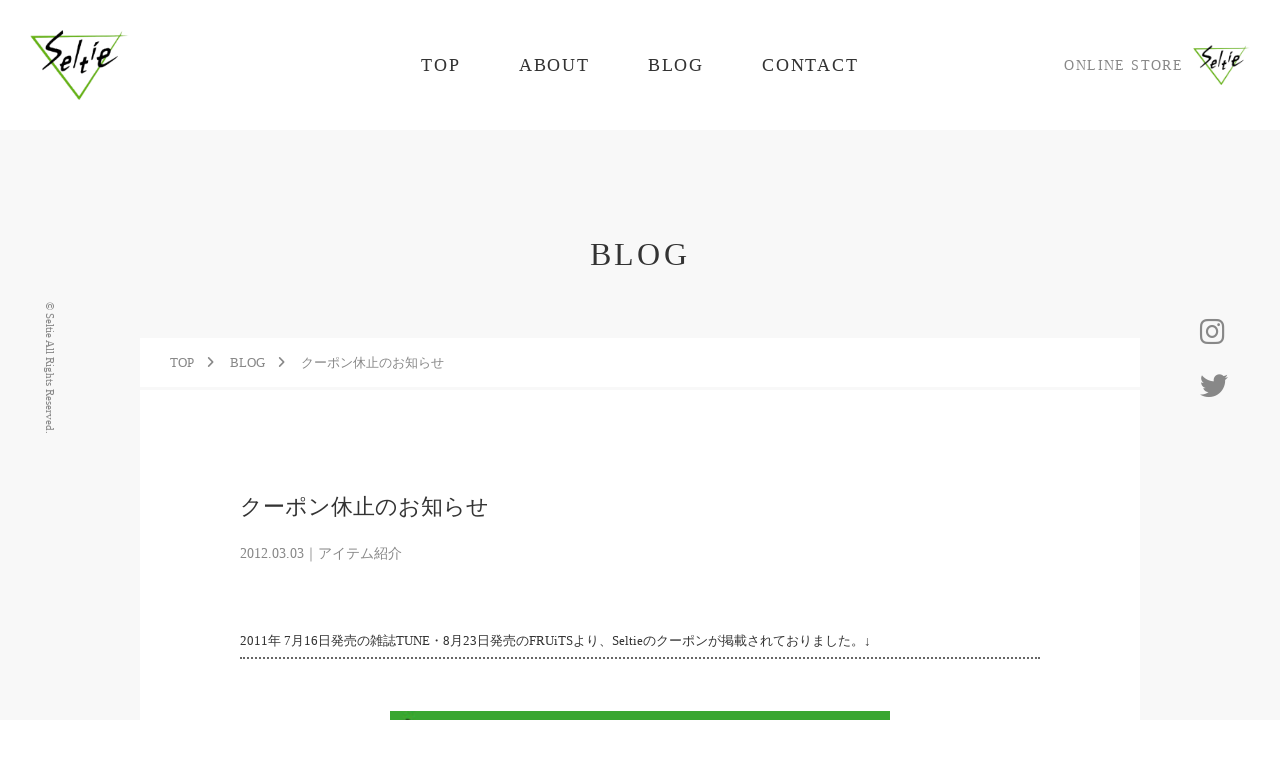

--- FILE ---
content_type: text/html; charset=UTF-8
request_url: https://seltie.com/item/1267/
body_size: 51580
content:
<!DOCTYPE html>

<html dir="ltr" lang="ja" prefix="og: https://ogp.me/ns#">

<head>
    <meta charset="UTF-8">
    <meta name="viewport" content="width=device-width, initial-scale=1.0, viewport-fit=cover" />
    <meta name="format-detection" content="telephone=no">
    <meta http-equiv="X-UA-Compatible" content="IE=edge">
    <link rel="canonical" href="">

    <title>クーポン休止のお知らせ｜Seltie セルティ</title>

		<!-- All in One SEO 4.9.3 - aioseo.com -->
	<meta name="description" content="2011年 7月16日発売の雑誌TUNE・8月23日発売のFRUiTSより、Seltieのクーポンが掲載されて" />
	<meta name="robots" content="max-image-preview:large" />
	<meta name="author" content="Seltie"/>
	<link rel="canonical" href="https://seltie.com/item/1267/" />
	<meta name="generator" content="All in One SEO (AIOSEO) 4.9.3" />
		<meta property="og:locale" content="ja_JP" />
		<meta property="og:site_name" content="Seltie セルティ ｜ 長野県松本市セレクトショップ" />
		<meta property="og:type" content="article" />
		<meta property="og:title" content="クーポン休止のお知らせ｜Seltie セルティ" />
		<meta property="og:description" content="2011年 7月16日発売の雑誌TUNE・8月23日発売のFRUiTSより、Seltieのクーポンが掲載されて" />
		<meta property="og:url" content="https://seltie.com/item/1267/" />
		<meta property="og:image" content="https://seltie.com/wp/wp-content/uploads/2022/03/noImage_01.png" />
		<meta property="og:image:secure_url" content="https://seltie.com/wp/wp-content/uploads/2022/03/noImage_01.png" />
		<meta property="og:image:width" content="500" />
		<meta property="og:image:height" content="500" />
		<meta property="article:published_time" content="2012-03-03T10:00:00+00:00" />
		<meta property="article:modified_time" content="2022-03-14T13:26:25+00:00" />
		<meta name="twitter:card" content="summary" />
		<meta name="twitter:site" content="@SeltieMiyashita" />
		<meta name="twitter:title" content="クーポン休止のお知らせ｜Seltie セルティ" />
		<meta name="twitter:description" content="2011年 7月16日発売の雑誌TUNE・8月23日発売のFRUiTSより、Seltieのクーポンが掲載されて" />
		<meta name="twitter:creator" content="@SeltieMiyashita" />
		<meta name="twitter:image" content="http://2.bp.blogspot.com/-m_gfMH2abxk/Tgk3zFyoCGI/AAAAAAAACKo/xg5EopljKgY/s320/seltie_ad.jpg" />
		<script type="application/ld+json" class="aioseo-schema">
			{"@context":"https:\/\/schema.org","@graph":[{"@type":"Article","@id":"https:\/\/seltie.com\/item\/1267\/#article","name":"\u30af\u30fc\u30dd\u30f3\u4f11\u6b62\u306e\u304a\u77e5\u3089\u305b\uff5cSeltie \u30bb\u30eb\u30c6\u30a3","headline":"\u30af\u30fc\u30dd\u30f3\u4f11\u6b62\u306e\u304a\u77e5\u3089\u305b","author":{"@id":"https:\/\/seltie.com\/author\/admin100\/#author"},"publisher":{"@id":"https:\/\/seltie.com\/#organization"},"image":{"@type":"ImageObject","url":"http:\/\/2.bp.blogspot.com\/-m_gfMH2abxk\/Tgk3zFyoCGI\/AAAAAAAACKo\/xg5EopljKgY\/s320\/seltie_ad.jpg","@id":"https:\/\/seltie.com\/item\/1267\/#articleImage"},"datePublished":"2012-03-03T10:00:00+09:00","dateModified":"2022-03-14T22:26:25+09:00","inLanguage":"ja","mainEntityOfPage":{"@id":"https:\/\/seltie.com\/item\/1267\/#webpage"},"isPartOf":{"@id":"https:\/\/seltie.com\/item\/1267\/#webpage"},"articleSection":"\u30a2\u30a4\u30c6\u30e0\u7d39\u4ecb"},{"@type":"BreadcrumbList","@id":"https:\/\/seltie.com\/item\/1267\/#breadcrumblist","itemListElement":[{"@type":"ListItem","@id":"https:\/\/seltie.com#listItem","position":1,"name":"\u30db\u30fc\u30e0","item":"https:\/\/seltie.com","nextItem":{"@type":"ListItem","@id":"https:\/\/seltie.com#listItem","name":"BLOG"}},{"@type":"ListItem","@id":"https:\/\/seltie.com#listItem","position":2,"name":"BLOG","item":"https:\/\/seltie.com","nextItem":{"@type":"ListItem","@id":"https:\/\/seltie.com\/category\/item\/#listItem","name":"\u30a2\u30a4\u30c6\u30e0\u7d39\u4ecb"},"previousItem":{"@type":"ListItem","@id":"https:\/\/seltie.com#listItem","name":"\u30db\u30fc\u30e0"}},{"@type":"ListItem","@id":"https:\/\/seltie.com\/category\/item\/#listItem","position":3,"name":"\u30a2\u30a4\u30c6\u30e0\u7d39\u4ecb","item":"https:\/\/seltie.com\/category\/item\/","nextItem":{"@type":"ListItem","@id":"https:\/\/seltie.com\/item\/1267\/#listItem","name":"\u30af\u30fc\u30dd\u30f3\u4f11\u6b62\u306e\u304a\u77e5\u3089\u305b"},"previousItem":{"@type":"ListItem","@id":"https:\/\/seltie.com#listItem","name":"BLOG"}},{"@type":"ListItem","@id":"https:\/\/seltie.com\/item\/1267\/#listItem","position":4,"name":"\u30af\u30fc\u30dd\u30f3\u4f11\u6b62\u306e\u304a\u77e5\u3089\u305b","previousItem":{"@type":"ListItem","@id":"https:\/\/seltie.com\/category\/item\/#listItem","name":"\u30a2\u30a4\u30c6\u30e0\u7d39\u4ecb"}}]},{"@type":"Organization","@id":"https:\/\/seltie.com\/#organization","name":"Seltie \u30bb\u30eb\u30c6\u30a3 | \u9577\u91ce\u770c\u677e\u672c\u5e02\u306e\u30bb\u30ec\u30af\u30c8\u30b7\u30e7\u30c3\u30d7","description":"\u9577\u91ce\u770c\u677e\u672c\u5e02\u30bb\u30ec\u30af\u30c8\u30b7\u30e7\u30c3\u30d7","url":"https:\/\/seltie.com\/","telephone":"+81263345045","logo":{"@type":"ImageObject","url":"http:\/\/localhost:10064\/wp-content\/uploads\/2022\/03\/noImage_01.png","@id":"https:\/\/seltie.com\/item\/1267\/#organizationLogo"},"image":{"@id":"https:\/\/seltie.com\/item\/1267\/#organizationLogo"},"sameAs":["https:\/\/twitter.com\/SeltieMiyashita\/","https:\/\/www.instagram.com\/seltie_matsumoto\/"]},{"@type":"Person","@id":"https:\/\/seltie.com\/author\/admin100\/#author","url":"https:\/\/seltie.com\/author\/admin100\/","name":"Seltie"},{"@type":"WebPage","@id":"https:\/\/seltie.com\/item\/1267\/#webpage","url":"https:\/\/seltie.com\/item\/1267\/","name":"\u30af\u30fc\u30dd\u30f3\u4f11\u6b62\u306e\u304a\u77e5\u3089\u305b\uff5cSeltie \u30bb\u30eb\u30c6\u30a3","description":"2011\u5e74 7\u670816\u65e5\u767a\u58f2\u306e\u96d1\u8a8cTUNE\u30fb8\u670823\u65e5\u767a\u58f2\u306eFRUiTS\u3088\u308a\u3001Seltie\u306e\u30af\u30fc\u30dd\u30f3\u304c\u63b2\u8f09\u3055\u308c\u3066","inLanguage":"ja","isPartOf":{"@id":"https:\/\/seltie.com\/#website"},"breadcrumb":{"@id":"https:\/\/seltie.com\/item\/1267\/#breadcrumblist"},"author":{"@id":"https:\/\/seltie.com\/author\/admin100\/#author"},"creator":{"@id":"https:\/\/seltie.com\/author\/admin100\/#author"},"datePublished":"2012-03-03T10:00:00+09:00","dateModified":"2022-03-14T22:26:25+09:00"},{"@type":"WebSite","@id":"https:\/\/seltie.com\/#website","url":"https:\/\/seltie.com\/","name":"Seltie \u30bb\u30eb\u30c6\u30a3","description":"\u9577\u91ce\u770c\u677e\u672c\u5e02\u30bb\u30ec\u30af\u30c8\u30b7\u30e7\u30c3\u30d7","inLanguage":"ja","publisher":{"@id":"https:\/\/seltie.com\/#organization"}}]}
		</script>
		<!-- All in One SEO -->

<style id='wp-img-auto-sizes-contain-inline-css' type='text/css'>
img:is([sizes=auto i],[sizes^="auto," i]){contain-intrinsic-size:3000px 1500px}
/*# sourceURL=wp-img-auto-sizes-contain-inline-css */
</style>
<style id='wp-block-library-inline-css' type='text/css'>
:root{--wp-block-synced-color:#7a00df;--wp-block-synced-color--rgb:122,0,223;--wp-bound-block-color:var(--wp-block-synced-color);--wp-editor-canvas-background:#ddd;--wp-admin-theme-color:#007cba;--wp-admin-theme-color--rgb:0,124,186;--wp-admin-theme-color-darker-10:#006ba1;--wp-admin-theme-color-darker-10--rgb:0,107,160.5;--wp-admin-theme-color-darker-20:#005a87;--wp-admin-theme-color-darker-20--rgb:0,90,135;--wp-admin-border-width-focus:2px}@media (min-resolution:192dpi){:root{--wp-admin-border-width-focus:1.5px}}.wp-element-button{cursor:pointer}:root .has-very-light-gray-background-color{background-color:#eee}:root .has-very-dark-gray-background-color{background-color:#313131}:root .has-very-light-gray-color{color:#eee}:root .has-very-dark-gray-color{color:#313131}:root .has-vivid-green-cyan-to-vivid-cyan-blue-gradient-background{background:linear-gradient(135deg,#00d084,#0693e3)}:root .has-purple-crush-gradient-background{background:linear-gradient(135deg,#34e2e4,#4721fb 50%,#ab1dfe)}:root .has-hazy-dawn-gradient-background{background:linear-gradient(135deg,#faaca8,#dad0ec)}:root .has-subdued-olive-gradient-background{background:linear-gradient(135deg,#fafae1,#67a671)}:root .has-atomic-cream-gradient-background{background:linear-gradient(135deg,#fdd79a,#004a59)}:root .has-nightshade-gradient-background{background:linear-gradient(135deg,#330968,#31cdcf)}:root .has-midnight-gradient-background{background:linear-gradient(135deg,#020381,#2874fc)}:root{--wp--preset--font-size--normal:16px;--wp--preset--font-size--huge:42px}.has-regular-font-size{font-size:1em}.has-larger-font-size{font-size:2.625em}.has-normal-font-size{font-size:var(--wp--preset--font-size--normal)}.has-huge-font-size{font-size:var(--wp--preset--font-size--huge)}.has-text-align-center{text-align:center}.has-text-align-left{text-align:left}.has-text-align-right{text-align:right}.has-fit-text{white-space:nowrap!important}#end-resizable-editor-section{display:none}.aligncenter{clear:both}.items-justified-left{justify-content:flex-start}.items-justified-center{justify-content:center}.items-justified-right{justify-content:flex-end}.items-justified-space-between{justify-content:space-between}.screen-reader-text{border:0;clip-path:inset(50%);height:1px;margin:-1px;overflow:hidden;padding:0;position:absolute;width:1px;word-wrap:normal!important}.screen-reader-text:focus{background-color:#ddd;clip-path:none;color:#444;display:block;font-size:1em;height:auto;left:5px;line-height:normal;padding:15px 23px 14px;text-decoration:none;top:5px;width:auto;z-index:100000}html :where(.has-border-color){border-style:solid}html :where([style*=border-top-color]){border-top-style:solid}html :where([style*=border-right-color]){border-right-style:solid}html :where([style*=border-bottom-color]){border-bottom-style:solid}html :where([style*=border-left-color]){border-left-style:solid}html :where([style*=border-width]){border-style:solid}html :where([style*=border-top-width]){border-top-style:solid}html :where([style*=border-right-width]){border-right-style:solid}html :where([style*=border-bottom-width]){border-bottom-style:solid}html :where([style*=border-left-width]){border-left-style:solid}html :where(img[class*=wp-image-]){height:auto;max-width:100%}:where(figure){margin:0 0 1em}html :where(.is-position-sticky){--wp-admin--admin-bar--position-offset:var(--wp-admin--admin-bar--height,0px)}@media screen and (max-width:600px){html :where(.is-position-sticky){--wp-admin--admin-bar--position-offset:0px}}

/*# sourceURL=wp-block-library-inline-css */
</style><style id='wp-block-heading-inline-css' type='text/css'>
h1:where(.wp-block-heading).has-background,h2:where(.wp-block-heading).has-background,h3:where(.wp-block-heading).has-background,h4:where(.wp-block-heading).has-background,h5:where(.wp-block-heading).has-background,h6:where(.wp-block-heading).has-background{padding:1.25em 2.375em}h1.has-text-align-left[style*=writing-mode]:where([style*=vertical-lr]),h1.has-text-align-right[style*=writing-mode]:where([style*=vertical-rl]),h2.has-text-align-left[style*=writing-mode]:where([style*=vertical-lr]),h2.has-text-align-right[style*=writing-mode]:where([style*=vertical-rl]),h3.has-text-align-left[style*=writing-mode]:where([style*=vertical-lr]),h3.has-text-align-right[style*=writing-mode]:where([style*=vertical-rl]),h4.has-text-align-left[style*=writing-mode]:where([style*=vertical-lr]),h4.has-text-align-right[style*=writing-mode]:where([style*=vertical-rl]),h5.has-text-align-left[style*=writing-mode]:where([style*=vertical-lr]),h5.has-text-align-right[style*=writing-mode]:where([style*=vertical-rl]),h6.has-text-align-left[style*=writing-mode]:where([style*=vertical-lr]),h6.has-text-align-right[style*=writing-mode]:where([style*=vertical-rl]){rotate:180deg}
/*# sourceURL=https://seltie.com/wp/wp-includes/blocks/heading/style.min.css */
</style>
<style id='global-styles-inline-css' type='text/css'>
:root{--wp--preset--aspect-ratio--square: 1;--wp--preset--aspect-ratio--4-3: 4/3;--wp--preset--aspect-ratio--3-4: 3/4;--wp--preset--aspect-ratio--3-2: 3/2;--wp--preset--aspect-ratio--2-3: 2/3;--wp--preset--aspect-ratio--16-9: 16/9;--wp--preset--aspect-ratio--9-16: 9/16;--wp--preset--color--black: #000000;--wp--preset--color--cyan-bluish-gray: #abb8c3;--wp--preset--color--white: #ffffff;--wp--preset--color--pale-pink: #f78da7;--wp--preset--color--vivid-red: #cf2e2e;--wp--preset--color--luminous-vivid-orange: #ff6900;--wp--preset--color--luminous-vivid-amber: #fcb900;--wp--preset--color--light-green-cyan: #7bdcb5;--wp--preset--color--vivid-green-cyan: #00d084;--wp--preset--color--pale-cyan-blue: #8ed1fc;--wp--preset--color--vivid-cyan-blue: #0693e3;--wp--preset--color--vivid-purple: #9b51e0;--wp--preset--gradient--vivid-cyan-blue-to-vivid-purple: linear-gradient(135deg,rgb(6,147,227) 0%,rgb(155,81,224) 100%);--wp--preset--gradient--light-green-cyan-to-vivid-green-cyan: linear-gradient(135deg,rgb(122,220,180) 0%,rgb(0,208,130) 100%);--wp--preset--gradient--luminous-vivid-amber-to-luminous-vivid-orange: linear-gradient(135deg,rgb(252,185,0) 0%,rgb(255,105,0) 100%);--wp--preset--gradient--luminous-vivid-orange-to-vivid-red: linear-gradient(135deg,rgb(255,105,0) 0%,rgb(207,46,46) 100%);--wp--preset--gradient--very-light-gray-to-cyan-bluish-gray: linear-gradient(135deg,rgb(238,238,238) 0%,rgb(169,184,195) 100%);--wp--preset--gradient--cool-to-warm-spectrum: linear-gradient(135deg,rgb(74,234,220) 0%,rgb(151,120,209) 20%,rgb(207,42,186) 40%,rgb(238,44,130) 60%,rgb(251,105,98) 80%,rgb(254,248,76) 100%);--wp--preset--gradient--blush-light-purple: linear-gradient(135deg,rgb(255,206,236) 0%,rgb(152,150,240) 100%);--wp--preset--gradient--blush-bordeaux: linear-gradient(135deg,rgb(254,205,165) 0%,rgb(254,45,45) 50%,rgb(107,0,62) 100%);--wp--preset--gradient--luminous-dusk: linear-gradient(135deg,rgb(255,203,112) 0%,rgb(199,81,192) 50%,rgb(65,88,208) 100%);--wp--preset--gradient--pale-ocean: linear-gradient(135deg,rgb(255,245,203) 0%,rgb(182,227,212) 50%,rgb(51,167,181) 100%);--wp--preset--gradient--electric-grass: linear-gradient(135deg,rgb(202,248,128) 0%,rgb(113,206,126) 100%);--wp--preset--gradient--midnight: linear-gradient(135deg,rgb(2,3,129) 0%,rgb(40,116,252) 100%);--wp--preset--font-size--small: 13px;--wp--preset--font-size--medium: 20px;--wp--preset--font-size--large: 36px;--wp--preset--font-size--x-large: 42px;--wp--preset--spacing--20: 0.44rem;--wp--preset--spacing--30: 0.67rem;--wp--preset--spacing--40: 1rem;--wp--preset--spacing--50: 1.5rem;--wp--preset--spacing--60: 2.25rem;--wp--preset--spacing--70: 3.38rem;--wp--preset--spacing--80: 5.06rem;--wp--preset--shadow--natural: 6px 6px 9px rgba(0, 0, 0, 0.2);--wp--preset--shadow--deep: 12px 12px 50px rgba(0, 0, 0, 0.4);--wp--preset--shadow--sharp: 6px 6px 0px rgba(0, 0, 0, 0.2);--wp--preset--shadow--outlined: 6px 6px 0px -3px rgb(255, 255, 255), 6px 6px rgb(0, 0, 0);--wp--preset--shadow--crisp: 6px 6px 0px rgb(0, 0, 0);}:where(.is-layout-flex){gap: 0.5em;}:where(.is-layout-grid){gap: 0.5em;}body .is-layout-flex{display: flex;}.is-layout-flex{flex-wrap: wrap;align-items: center;}.is-layout-flex > :is(*, div){margin: 0;}body .is-layout-grid{display: grid;}.is-layout-grid > :is(*, div){margin: 0;}:where(.wp-block-columns.is-layout-flex){gap: 2em;}:where(.wp-block-columns.is-layout-grid){gap: 2em;}:where(.wp-block-post-template.is-layout-flex){gap: 1.25em;}:where(.wp-block-post-template.is-layout-grid){gap: 1.25em;}.has-black-color{color: var(--wp--preset--color--black) !important;}.has-cyan-bluish-gray-color{color: var(--wp--preset--color--cyan-bluish-gray) !important;}.has-white-color{color: var(--wp--preset--color--white) !important;}.has-pale-pink-color{color: var(--wp--preset--color--pale-pink) !important;}.has-vivid-red-color{color: var(--wp--preset--color--vivid-red) !important;}.has-luminous-vivid-orange-color{color: var(--wp--preset--color--luminous-vivid-orange) !important;}.has-luminous-vivid-amber-color{color: var(--wp--preset--color--luminous-vivid-amber) !important;}.has-light-green-cyan-color{color: var(--wp--preset--color--light-green-cyan) !important;}.has-vivid-green-cyan-color{color: var(--wp--preset--color--vivid-green-cyan) !important;}.has-pale-cyan-blue-color{color: var(--wp--preset--color--pale-cyan-blue) !important;}.has-vivid-cyan-blue-color{color: var(--wp--preset--color--vivid-cyan-blue) !important;}.has-vivid-purple-color{color: var(--wp--preset--color--vivid-purple) !important;}.has-black-background-color{background-color: var(--wp--preset--color--black) !important;}.has-cyan-bluish-gray-background-color{background-color: var(--wp--preset--color--cyan-bluish-gray) !important;}.has-white-background-color{background-color: var(--wp--preset--color--white) !important;}.has-pale-pink-background-color{background-color: var(--wp--preset--color--pale-pink) !important;}.has-vivid-red-background-color{background-color: var(--wp--preset--color--vivid-red) !important;}.has-luminous-vivid-orange-background-color{background-color: var(--wp--preset--color--luminous-vivid-orange) !important;}.has-luminous-vivid-amber-background-color{background-color: var(--wp--preset--color--luminous-vivid-amber) !important;}.has-light-green-cyan-background-color{background-color: var(--wp--preset--color--light-green-cyan) !important;}.has-vivid-green-cyan-background-color{background-color: var(--wp--preset--color--vivid-green-cyan) !important;}.has-pale-cyan-blue-background-color{background-color: var(--wp--preset--color--pale-cyan-blue) !important;}.has-vivid-cyan-blue-background-color{background-color: var(--wp--preset--color--vivid-cyan-blue) !important;}.has-vivid-purple-background-color{background-color: var(--wp--preset--color--vivid-purple) !important;}.has-black-border-color{border-color: var(--wp--preset--color--black) !important;}.has-cyan-bluish-gray-border-color{border-color: var(--wp--preset--color--cyan-bluish-gray) !important;}.has-white-border-color{border-color: var(--wp--preset--color--white) !important;}.has-pale-pink-border-color{border-color: var(--wp--preset--color--pale-pink) !important;}.has-vivid-red-border-color{border-color: var(--wp--preset--color--vivid-red) !important;}.has-luminous-vivid-orange-border-color{border-color: var(--wp--preset--color--luminous-vivid-orange) !important;}.has-luminous-vivid-amber-border-color{border-color: var(--wp--preset--color--luminous-vivid-amber) !important;}.has-light-green-cyan-border-color{border-color: var(--wp--preset--color--light-green-cyan) !important;}.has-vivid-green-cyan-border-color{border-color: var(--wp--preset--color--vivid-green-cyan) !important;}.has-pale-cyan-blue-border-color{border-color: var(--wp--preset--color--pale-cyan-blue) !important;}.has-vivid-cyan-blue-border-color{border-color: var(--wp--preset--color--vivid-cyan-blue) !important;}.has-vivid-purple-border-color{border-color: var(--wp--preset--color--vivid-purple) !important;}.has-vivid-cyan-blue-to-vivid-purple-gradient-background{background: var(--wp--preset--gradient--vivid-cyan-blue-to-vivid-purple) !important;}.has-light-green-cyan-to-vivid-green-cyan-gradient-background{background: var(--wp--preset--gradient--light-green-cyan-to-vivid-green-cyan) !important;}.has-luminous-vivid-amber-to-luminous-vivid-orange-gradient-background{background: var(--wp--preset--gradient--luminous-vivid-amber-to-luminous-vivid-orange) !important;}.has-luminous-vivid-orange-to-vivid-red-gradient-background{background: var(--wp--preset--gradient--luminous-vivid-orange-to-vivid-red) !important;}.has-very-light-gray-to-cyan-bluish-gray-gradient-background{background: var(--wp--preset--gradient--very-light-gray-to-cyan-bluish-gray) !important;}.has-cool-to-warm-spectrum-gradient-background{background: var(--wp--preset--gradient--cool-to-warm-spectrum) !important;}.has-blush-light-purple-gradient-background{background: var(--wp--preset--gradient--blush-light-purple) !important;}.has-blush-bordeaux-gradient-background{background: var(--wp--preset--gradient--blush-bordeaux) !important;}.has-luminous-dusk-gradient-background{background: var(--wp--preset--gradient--luminous-dusk) !important;}.has-pale-ocean-gradient-background{background: var(--wp--preset--gradient--pale-ocean) !important;}.has-electric-grass-gradient-background{background: var(--wp--preset--gradient--electric-grass) !important;}.has-midnight-gradient-background{background: var(--wp--preset--gradient--midnight) !important;}.has-small-font-size{font-size: var(--wp--preset--font-size--small) !important;}.has-medium-font-size{font-size: var(--wp--preset--font-size--medium) !important;}.has-large-font-size{font-size: var(--wp--preset--font-size--large) !important;}.has-x-large-font-size{font-size: var(--wp--preset--font-size--x-large) !important;}
/*# sourceURL=global-styles-inline-css */
</style>

<style id='classic-theme-styles-inline-css' type='text/css'>
/*! This file is auto-generated */
.wp-block-button__link{color:#fff;background-color:#32373c;border-radius:9999px;box-shadow:none;text-decoration:none;padding:calc(.667em + 2px) calc(1.333em + 2px);font-size:1.125em}.wp-block-file__button{background:#32373c;color:#fff;text-decoration:none}
/*# sourceURL=/wp-includes/css/classic-themes.min.css */
</style>
<link rel="icon" href="https://seltie.com/wp/wp-content/uploads/2017/10/cropped-seltie_matsumoto_logo-1-32x32.jpg" sizes="32x32" />
<link rel="icon" href="https://seltie.com/wp/wp-content/uploads/2017/10/cropped-seltie_matsumoto_logo-1-192x192.jpg" sizes="192x192" />
<link rel="apple-touch-icon" href="https://seltie.com/wp/wp-content/uploads/2017/10/cropped-seltie_matsumoto_logo-1-180x180.jpg" />
<meta name="msapplication-TileImage" content="https://seltie.com/wp/wp-content/uploads/2017/10/cropped-seltie_matsumoto_logo-1-270x270.jpg" />

    <!-- 外部ファイルの読み込み -->
    <link rel="stylesheet" href="https://seltie.com/wp/wp-content/themes/seltie/assets/css/style.css" />
    <link rel="stylesheet" href="https://cdnjs.cloudflare.com/ajax/libs/font-awesome/6.0.0/css/all.min.css" integrity="sha512-9usAa10IRO0HhonpyAIVpjrylPvoDwiPUiKdWk5t3PyolY1cOd4DSE0Ga+ri4AuTroPR5aQvXU9xC6qOPnzFeg==" crossorigin="anonymous" referrerpolicy="no-referrer" />
    <link rel="stylesheet" href="https://use.typekit.net/vmo6uxg.css">

    <!-- アイコン -->
    <link rel="shortcut icon" href="" />
    <link rel="apple-touch-icon-precomposed" href="" />
</head>

<body class="wp-singular post-template-default single single-post postid-1267 single-format-standard wp-theme-seltie">

    <header class="header page_header" id="header">
        <div class="header_inner">
            <h1 class="header_logo"><a href="https://seltie.com/"><img class="header_logo_img" src="https://seltie.com/wp/wp-content/themes/seltie/assets/images/common/seltie_logo_01.png" width="auto" height="70" alt="Seltie｜長野県松本市のセレクトショップ"></a>
            </h1>
            <nav class="gNav">
                <ul class="gNav_list">
                    <li class="gNav_item"><a href="https://seltie.com/" class="europa">TOP</a></li>
                    <li class="gNav_item"><a href="https://seltie.com/#about" class="europa">ABOUT</a></li>
                    <li class="gNav_item"><a href="https://seltie.com/blog" class="europa">BLOG</a></li>
                    <li class="gNav_item"><a href="https://seltie.com/#contact" class="europa">CONTACT</a></li>
                </ul>
                <ul class="sp_sns_list">
                    <li class="sns_item"><a href="https://instagram.com/seltie_matsumoto" target="_blank"><i class="fa-brands fa-instagram"></i></a></li>
                    <li class="sns_item"><a href="https://twitter.com/SeltieMiyashita" target="_blank"><i class="fa-brands fa-twitter"></i></a></li>
                </ul>
            </nav>
            <nav class="subNav">
                <a href="https://seltie-shopping.com/" target="_blank">
                    <p class="subNav_title europa">ONLINE STORE</p>
                    <img class="subNav_img" src="https://seltie.com/wp/wp-content/themes/seltie/assets/images/common/seltie_logo_01.png" width="auto" height="40" alt="Seltie｜長野県松本市のセレクトショップ">
                </a>
            </nav>
            <ul class="spNav">
                <li class="spNav_item"><a href="https://seltie-shopping.com/" target="_blank"><i class="fa-solid fa-cart-shopping"></i></a></li>
                <li class="spNav_item spMenu"><span><i class="fa-solid fa-bars"></i></span></li>
            </ul>
        </div>
    </header>
        <main class="page" id="top">

            <section class="section page_blog">
                <div class="section_inner">
                    <h2 class="section_title europa">BLOG</h2>
                    <div class="breadcrumb">
                        <ul class="breadcrumb_list">
                            <li class="breadcrumb_item"><a href="https://seltie.com/">TOP</a><i class="fa-solid fa-angle-right"></i></li>
                            <li class="breadcrumb_item"><a href="https://seltie.com/blog">BLOG</a><i class="fa-solid fa-angle-right"></i></li>
                            <li class="breadcrumb_item"><span>クーポン休止のお知らせ</span></li>
                        </ul>
                    </div>
                    <div class="blog_list page_blog_list">
                        <h1 class="blog_title">クーポン休止のお知らせ</h1>
                        <p class="blog_info">2012.03.03｜アイテム紹介</p>
                        <div class="editorContent">
<h3 class="wp-block-heading"><span style="font-size: small; font-weight: normal;">2011年 7月16日発売の雑誌</span><span style="font-size: small; font-weight: normal;"><a href="http://www.fruits-mg.com/xnew/j/index.html">TUNE</a></span><span style="font-size: small; font-weight: normal;">・8月23日発売の</span><span style="font-size: small; font-weight: normal;"><a href="http://www.fruits-mg.com/xnew/j/index.html">FRUiTS</a></span><span style="font-size: small; font-weight: normal;">より、Seltieのクーポンが掲載されておりました。↓</span></h3>



<div>
<div style="text-align: left;">
<div style="margin-bottom: 0px; margin-left: 0px; margin-right: 0px; margin-top: 0px;"></div>
</div>
<figure><a href="http://2.bp.blogspot.com/-m_gfMH2abxk/Tgk3zFyoCGI/AAAAAAAACKo/xg5EopljKgY/s1600/seltie_ad.jpg" style="margin-left: 1em; margin-right: 1em;"><img decoding="async" border="0" height="139" src="http://2.bp.blogspot.com/-m_gfMH2abxk/Tgk3zFyoCGI/AAAAAAAACKo/xg5EopljKgY/s320/seltie_ad.jpg" style="cursor: move;" width="320"></a></figure><div style="clear: both; margin-bottom: 0px; margin-left: 0px; margin-right: 0px; margin-top: 0px; text-align: center;"></div>
<div style="margin-bottom: 0px; margin-left: 0px; margin-right: 0px; margin-top: 0px;"></div>
<div style="clear: both; margin-bottom: 0px; margin-left: 0px; margin-right: 0px; margin-top: 0px; text-align: center;"></div>
<div style="clear: both; margin-bottom: 0px; margin-left: 0px; margin-right: 0px; margin-top: 0px; text-align: left;">店頭販売に限り、新作・旧作関係なく全て5％OFFとなります。<span style="font-weight: normal;"></span></div>
<div style="clear: both; margin-bottom: 0px; margin-left: 0px; margin-right: 0px; margin-top: 0px; text-align: left;"><b><span style="font-weight: normal;"><br></span></b></div>
<div style="clear: both; margin-bottom: 0px; margin-left: 0px; margin-right: 0px; margin-top: 0px; text-align: left;"><b><span style="color: red;">こちらのクーポンは先月を持って一時お休みさせていただきます。</span></b></div>
<div style="clear: both; margin-bottom: 0px; margin-left: 0px; margin-right: 0px; margin-top: 0px; text-align: left;"><b><span style="font-weight: normal;"><br></span></b></div>
<div style="clear: both; margin-bottom: 0px; margin-left: 0px; margin-right: 0px; margin-top: 0px; text-align: left;"><b><span style="font-weight: normal;">たくさんのご利用、誠にありがとうございました。</span></b></div>
<div style="clear: both; margin-bottom: 0px; margin-left: 0px; margin-right: 0px; margin-top: 0px; text-align: left;"><b><span style="font-weight: normal;"><br></span></b></div>
<div style="clear: both; margin-bottom: 0px; margin-left: 0px; margin-right: 0px; margin-top: 0px; text-align: left;"><b><span style="font-weight: normal;"><br></span></b></div>
<div style="clear: both; margin-bottom: 0px; margin-left: 0px; margin-right: 0px; margin-top: 0px; text-align: left;"><b><span style="font-weight: normal;">お休みの理由としましては、いくつかありまして、</span></b></div>
<div style="clear: both; margin-bottom: 0px; margin-left: 0px; margin-right: 0px; margin-top: 0px; text-align: left;"><b><span style="font-weight: normal;"><br></span></b></div>
<div style="clear: both; margin-bottom: 0px; margin-left: 0px; margin-right: 0px; margin-top: 0px; text-align: left;">・高額なアウターを少しでもお安くご購入いただきたかったから始めたのもあり、春夏シーズンになったから。</div>
<div style="clear: both; margin-bottom: 0px; margin-left: 0px; margin-right: 0px; margin-top: 0px; text-align: left;"></div>
<div style="clear: both; margin-bottom: 0px; margin-left: 0px; margin-right: 0px; margin-top: 0px; text-align: left;">・載っているのが当たり前、にしたくない。</div>
<div style="clear: both; margin-bottom: 0px; margin-left: 0px; margin-right: 0px; margin-top: 0px; text-align: left;"></div>
<div style="clear: both; margin-bottom: 0px; margin-left: 0px; margin-right: 0px; margin-top: 0px; text-align: left;">・宣伝効果の薄れ(雑誌側と店側)</div>
<div style="clear: both; margin-bottom: 0px; margin-left: 0px; margin-right: 0px; margin-top: 0px; text-align: left;"></div>
<div style="clear: both; margin-bottom: 0px; margin-left: 0px; margin-right: 0px; margin-top: 0px; text-align: left;">・・・等々の理由です。</div>
<div style="clear: both; margin-bottom: 0px; margin-left: 0px; margin-right: 0px; margin-top: 0px; text-align: left;"></div>
<div style="clear: both; margin-bottom: 0px; margin-left: 0px; margin-right: 0px; margin-top: 0px; text-align: left;"></div>
<div style="clear: both; margin-bottom: 0px; margin-left: 0px; margin-right: 0px; margin-top: 0px; text-align: left;">またいずれ再開するかもしれませんが、それも現在は未定です。</div>
<div style="clear: both; margin-bottom: 0px; margin-left: 0px; margin-right: 0px; margin-top: 0px; text-align: left;"></div>
<div style="clear: both; margin-bottom: 0px; margin-left: 0px; margin-right: 0px; margin-top: 0px; text-align: left;">時期を見て、お客様の為に何かが出来ればと思っております。</div>
<div style="clear: both; margin-bottom: 0px; margin-left: 0px; margin-right: 0px; margin-top: 0px; text-align: left;"></div>
<div style="clear: both; margin-bottom: 0px; margin-left: 0px; margin-right: 0px; margin-top: 0px; text-align: left;">誠に勝手ではございますが、今後ともSeltieをどうぞ宜しくお願い申し上げます。</div>
<div style="clear: both; margin-bottom: 0px; margin-left: 0px; margin-right: 0px; margin-top: 0px; text-align: left;"></div>
<div style="clear: both; margin-bottom: 0px; margin-left: 0px; margin-right: 0px; margin-top: 0px; text-align: left;"></div>
<div style="clear: both; margin-bottom: 0px; margin-left: 0px; margin-right: 0px; margin-top: 0px; text-align: left;">Seltie 宮下</div>
</div>
</div>
                    </div>
                    <div class="btn_wrap">
                        <a href="https://seltie.com/blog" class="moreBtn europa">BLOG一覧へ</a>
                    </div>
                </div>
            </section>

            
<section class="section blog_search">
    <div class="section_inner blog_search_inner">
        <div class="search_item">
            <div class="search_head">
                <p class="search_name">ブログ検索</p>
            </div>
            
<form id="form" action="https://seltie.com/" method="get" class="search_input">
    <input id="s-box" name="s" type="text" placeholder="キーワードを入力" />
    <button type="submit" id="s-btn-area" class="searchBtn"><span id="s-btn">検索</span></button>
</form>        </div>
        <div class="search_item">
            <div class="search_head">
                <p class="search_name">アーカイブ</p>
            </div>
            <div class="search_input">
                <select name="archive-dropdown" onChange='document.location.href=this.options[this.selectedIndex].value;'>
                    <option value="">月を選択</option>
                    	<option value='https://seltie.com/date/2026/01/'> 2026年1月 &nbsp;(12)</option>
	<option value='https://seltie.com/date/2025/12/'> 2025年12月 &nbsp;(20)</option>
	<option value='https://seltie.com/date/2025/11/'> 2025年11月 &nbsp;(20)</option>
	<option value='https://seltie.com/date/2025/10/'> 2025年10月 &nbsp;(19)</option>
	<option value='https://seltie.com/date/2025/09/'> 2025年9月 &nbsp;(20)</option>
	<option value='https://seltie.com/date/2025/08/'> 2025年8月 &nbsp;(21)</option>
	<option value='https://seltie.com/date/2025/07/'> 2025年7月 &nbsp;(17)</option>
	<option value='https://seltie.com/date/2025/06/'> 2025年6月 &nbsp;(18)</option>
	<option value='https://seltie.com/date/2025/05/'> 2025年5月 &nbsp;(20)</option>
	<option value='https://seltie.com/date/2025/04/'> 2025年4月 &nbsp;(18)</option>
	<option value='https://seltie.com/date/2025/03/'> 2025年3月 &nbsp;(23)</option>
	<option value='https://seltie.com/date/2025/02/'> 2025年2月 &nbsp;(15)</option>
	<option value='https://seltie.com/date/2025/01/'> 2025年1月 &nbsp;(18)</option>
	<option value='https://seltie.com/date/2024/12/'> 2024年12月 &nbsp;(19)</option>
	<option value='https://seltie.com/date/2024/11/'> 2024年11月 &nbsp;(12)</option>
	<option value='https://seltie.com/date/2024/10/'> 2024年10月 &nbsp;(13)</option>
	<option value='https://seltie.com/date/2024/09/'> 2024年9月 &nbsp;(20)</option>
	<option value='https://seltie.com/date/2024/08/'> 2024年8月 &nbsp;(21)</option>
	<option value='https://seltie.com/date/2024/07/'> 2024年7月 &nbsp;(19)</option>
	<option value='https://seltie.com/date/2024/06/'> 2024年6月 &nbsp;(21)</option>
	<option value='https://seltie.com/date/2024/05/'> 2024年5月 &nbsp;(19)</option>
	<option value='https://seltie.com/date/2024/04/'> 2024年4月 &nbsp;(21)</option>
	<option value='https://seltie.com/date/2024/03/'> 2024年3月 &nbsp;(22)</option>
	<option value='https://seltie.com/date/2024/02/'> 2024年2月 &nbsp;(19)</option>
	<option value='https://seltie.com/date/2024/01/'> 2024年1月 &nbsp;(21)</option>
	<option value='https://seltie.com/date/2023/12/'> 2023年12月 &nbsp;(18)</option>
	<option value='https://seltie.com/date/2023/11/'> 2023年11月 &nbsp;(19)</option>
	<option value='https://seltie.com/date/2023/10/'> 2023年10月 &nbsp;(21)</option>
	<option value='https://seltie.com/date/2023/09/'> 2023年9月 &nbsp;(21)</option>
	<option value='https://seltie.com/date/2023/08/'> 2023年8月 &nbsp;(19)</option>
	<option value='https://seltie.com/date/2023/07/'> 2023年7月 &nbsp;(19)</option>
	<option value='https://seltie.com/date/2023/06/'> 2023年6月 &nbsp;(21)</option>
	<option value='https://seltie.com/date/2023/05/'> 2023年5月 &nbsp;(20)</option>
	<option value='https://seltie.com/date/2023/04/'> 2023年4月 &nbsp;(22)</option>
	<option value='https://seltie.com/date/2023/03/'> 2023年3月 &nbsp;(20)</option>
	<option value='https://seltie.com/date/2023/02/'> 2023年2月 &nbsp;(18)</option>
	<option value='https://seltie.com/date/2023/01/'> 2023年1月 &nbsp;(22)</option>
	<option value='https://seltie.com/date/2022/12/'> 2022年12月 &nbsp;(20)</option>
	<option value='https://seltie.com/date/2022/11/'> 2022年11月 &nbsp;(20)</option>
	<option value='https://seltie.com/date/2022/10/'> 2022年10月 &nbsp;(23)</option>
	<option value='https://seltie.com/date/2022/09/'> 2022年9月 &nbsp;(21)</option>
	<option value='https://seltie.com/date/2022/08/'> 2022年8月 &nbsp;(22)</option>
	<option value='https://seltie.com/date/2022/07/'> 2022年7月 &nbsp;(22)</option>
	<option value='https://seltie.com/date/2022/06/'> 2022年6月 &nbsp;(21)</option>
	<option value='https://seltie.com/date/2022/05/'> 2022年5月 &nbsp;(20)</option>
	<option value='https://seltie.com/date/2022/04/'> 2022年4月 &nbsp;(22)</option>
	<option value='https://seltie.com/date/2022/03/'> 2022年3月 &nbsp;(20)</option>
	<option value='https://seltie.com/date/2022/02/'> 2022年2月 &nbsp;(20)</option>
	<option value='https://seltie.com/date/2022/01/'> 2022年1月 &nbsp;(22)</option>
	<option value='https://seltie.com/date/2021/12/'> 2021年12月 &nbsp;(19)</option>
	<option value='https://seltie.com/date/2021/11/'> 2021年11月 &nbsp;(21)</option>
	<option value='https://seltie.com/date/2021/10/'> 2021年10月 &nbsp;(23)</option>
	<option value='https://seltie.com/date/2021/09/'> 2021年9月 &nbsp;(20)</option>
	<option value='https://seltie.com/date/2021/08/'> 2021年8月 &nbsp;(23)</option>
	<option value='https://seltie.com/date/2021/07/'> 2021年7月 &nbsp;(23)</option>
	<option value='https://seltie.com/date/2021/06/'> 2021年6月 &nbsp;(22)</option>
	<option value='https://seltie.com/date/2021/05/'> 2021年5月 &nbsp;(24)</option>
	<option value='https://seltie.com/date/2021/04/'> 2021年4月 &nbsp;(21)</option>
	<option value='https://seltie.com/date/2021/03/'> 2021年3月 &nbsp;(22)</option>
	<option value='https://seltie.com/date/2021/02/'> 2021年2月 &nbsp;(24)</option>
	<option value='https://seltie.com/date/2021/01/'> 2021年1月 &nbsp;(23)</option>
	<option value='https://seltie.com/date/2020/12/'> 2020年12月 &nbsp;(26)</option>
	<option value='https://seltie.com/date/2020/11/'> 2020年11月 &nbsp;(25)</option>
	<option value='https://seltie.com/date/2020/10/'> 2020年10月 &nbsp;(25)</option>
	<option value='https://seltie.com/date/2020/09/'> 2020年9月 &nbsp;(26)</option>
	<option value='https://seltie.com/date/2020/08/'> 2020年8月 &nbsp;(25)</option>
	<option value='https://seltie.com/date/2020/07/'> 2020年7月 &nbsp;(27)</option>
	<option value='https://seltie.com/date/2020/06/'> 2020年6月 &nbsp;(26)</option>
	<option value='https://seltie.com/date/2020/05/'> 2020年5月 &nbsp;(26)</option>
	<option value='https://seltie.com/date/2020/04/'> 2020年4月 &nbsp;(24)</option>
	<option value='https://seltie.com/date/2020/03/'> 2020年3月 &nbsp;(26)</option>
	<option value='https://seltie.com/date/2020/02/'> 2020年2月 &nbsp;(24)</option>
	<option value='https://seltie.com/date/2020/01/'> 2020年1月 &nbsp;(26)</option>
	<option value='https://seltie.com/date/2019/12/'> 2019年12月 &nbsp;(24)</option>
	<option value='https://seltie.com/date/2019/11/'> 2019年11月 &nbsp;(25)</option>
	<option value='https://seltie.com/date/2019/10/'> 2019年10月 &nbsp;(24)</option>
	<option value='https://seltie.com/date/2019/09/'> 2019年9月 &nbsp;(27)</option>
	<option value='https://seltie.com/date/2019/08/'> 2019年8月 &nbsp;(24)</option>
	<option value='https://seltie.com/date/2019/07/'> 2019年7月 &nbsp;(26)</option>
	<option value='https://seltie.com/date/2019/06/'> 2019年6月 &nbsp;(42)</option>
	<option value='https://seltie.com/date/2019/05/'> 2019年5月 &nbsp;(48)</option>
	<option value='https://seltie.com/date/2019/04/'> 2019年4月 &nbsp;(51)</option>
	<option value='https://seltie.com/date/2019/03/'> 2019年3月 &nbsp;(48)</option>
	<option value='https://seltie.com/date/2019/02/'> 2019年2月 &nbsp;(42)</option>
	<option value='https://seltie.com/date/2019/01/'> 2019年1月 &nbsp;(47)</option>
	<option value='https://seltie.com/date/2018/12/'> 2018年12月 &nbsp;(45)</option>
	<option value='https://seltie.com/date/2018/11/'> 2018年11月 &nbsp;(45)</option>
	<option value='https://seltie.com/date/2018/10/'> 2018年10月 &nbsp;(53)</option>
	<option value='https://seltie.com/date/2018/09/'> 2018年9月 &nbsp;(51)</option>
	<option value='https://seltie.com/date/2018/08/'> 2018年8月 &nbsp;(50)</option>
	<option value='https://seltie.com/date/2018/07/'> 2018年7月 &nbsp;(51)</option>
	<option value='https://seltie.com/date/2018/06/'> 2018年6月 &nbsp;(50)</option>
	<option value='https://seltie.com/date/2018/05/'> 2018年5月 &nbsp;(58)</option>
	<option value='https://seltie.com/date/2018/04/'> 2018年4月 &nbsp;(55)</option>
	<option value='https://seltie.com/date/2018/03/'> 2018年3月 &nbsp;(61)</option>
	<option value='https://seltie.com/date/2018/02/'> 2018年2月 &nbsp;(62)</option>
	<option value='https://seltie.com/date/2018/01/'> 2018年1月 &nbsp;(66)</option>
	<option value='https://seltie.com/date/2017/12/'> 2017年12月 &nbsp;(66)</option>
	<option value='https://seltie.com/date/2017/11/'> 2017年11月 &nbsp;(64)</option>
	<option value='https://seltie.com/date/2017/10/'> 2017年10月 &nbsp;(62)</option>
	<option value='https://seltie.com/date/2017/09/'> 2017年9月 &nbsp;(53)</option>
	<option value='https://seltie.com/date/2017/08/'> 2017年8月 &nbsp;(51)</option>
	<option value='https://seltie.com/date/2017/07/'> 2017年7月 &nbsp;(39)</option>
	<option value='https://seltie.com/date/2017/06/'> 2017年6月 &nbsp;(45)</option>
	<option value='https://seltie.com/date/2017/05/'> 2017年5月 &nbsp;(56)</option>
	<option value='https://seltie.com/date/2017/04/'> 2017年4月 &nbsp;(58)</option>
	<option value='https://seltie.com/date/2017/03/'> 2017年3月 &nbsp;(52)</option>
	<option value='https://seltie.com/date/2017/02/'> 2017年2月 &nbsp;(48)</option>
	<option value='https://seltie.com/date/2017/01/'> 2017年1月 &nbsp;(44)</option>
	<option value='https://seltie.com/date/2016/12/'> 2016年12月 &nbsp;(49)</option>
	<option value='https://seltie.com/date/2016/11/'> 2016年11月 &nbsp;(48)</option>
	<option value='https://seltie.com/date/2016/10/'> 2016年10月 &nbsp;(54)</option>
	<option value='https://seltie.com/date/2016/09/'> 2016年9月 &nbsp;(46)</option>
	<option value='https://seltie.com/date/2016/08/'> 2016年8月 &nbsp;(51)</option>
	<option value='https://seltie.com/date/2016/07/'> 2016年7月 &nbsp;(40)</option>
	<option value='https://seltie.com/date/2016/06/'> 2016年6月 &nbsp;(44)</option>
	<option value='https://seltie.com/date/2016/05/'> 2016年5月 &nbsp;(40)</option>
	<option value='https://seltie.com/date/2016/04/'> 2016年4月 &nbsp;(43)</option>
	<option value='https://seltie.com/date/2016/03/'> 2016年3月 &nbsp;(46)</option>
	<option value='https://seltie.com/date/2016/02/'> 2016年2月 &nbsp;(35)</option>
	<option value='https://seltie.com/date/2016/01/'> 2016年1月 &nbsp;(38)</option>
	<option value='https://seltie.com/date/2015/12/'> 2015年12月 &nbsp;(44)</option>
	<option value='https://seltie.com/date/2015/11/'> 2015年11月 &nbsp;(47)</option>
	<option value='https://seltie.com/date/2015/10/'> 2015年10月 &nbsp;(41)</option>
	<option value='https://seltie.com/date/2015/09/'> 2015年9月 &nbsp;(37)</option>
	<option value='https://seltie.com/date/2015/08/'> 2015年8月 &nbsp;(41)</option>
	<option value='https://seltie.com/date/2015/07/'> 2015年7月 &nbsp;(32)</option>
	<option value='https://seltie.com/date/2015/06/'> 2015年6月 &nbsp;(37)</option>
	<option value='https://seltie.com/date/2015/05/'> 2015年5月 &nbsp;(48)</option>
	<option value='https://seltie.com/date/2015/04/'> 2015年4月 &nbsp;(46)</option>
	<option value='https://seltie.com/date/2015/03/'> 2015年3月 &nbsp;(45)</option>
	<option value='https://seltie.com/date/2015/02/'> 2015年2月 &nbsp;(38)</option>
	<option value='https://seltie.com/date/2015/01/'> 2015年1月 &nbsp;(28)</option>
	<option value='https://seltie.com/date/2014/12/'> 2014年12月 &nbsp;(39)</option>
	<option value='https://seltie.com/date/2014/11/'> 2014年11月 &nbsp;(48)</option>
	<option value='https://seltie.com/date/2014/10/'> 2014年10月 &nbsp;(51)</option>
	<option value='https://seltie.com/date/2014/09/'> 2014年9月 &nbsp;(44)</option>
	<option value='https://seltie.com/date/2014/08/'> 2014年8月 &nbsp;(42)</option>
	<option value='https://seltie.com/date/2014/07/'> 2014年7月 &nbsp;(40)</option>
	<option value='https://seltie.com/date/2014/06/'> 2014年6月 &nbsp;(37)</option>
	<option value='https://seltie.com/date/2014/05/'> 2014年5月 &nbsp;(41)</option>
	<option value='https://seltie.com/date/2014/04/'> 2014年4月 &nbsp;(45)</option>
	<option value='https://seltie.com/date/2014/03/'> 2014年3月 &nbsp;(36)</option>
	<option value='https://seltie.com/date/2014/02/'> 2014年2月 &nbsp;(32)</option>
	<option value='https://seltie.com/date/2014/01/'> 2014年1月 &nbsp;(26)</option>
	<option value='https://seltie.com/date/2013/12/'> 2013年12月 &nbsp;(33)</option>
	<option value='https://seltie.com/date/2013/11/'> 2013年11月 &nbsp;(38)</option>
	<option value='https://seltie.com/date/2013/10/'> 2013年10月 &nbsp;(29)</option>
	<option value='https://seltie.com/date/2013/09/'> 2013年9月 &nbsp;(54)</option>
	<option value='https://seltie.com/date/2013/08/'> 2013年8月 &nbsp;(32)</option>
	<option value='https://seltie.com/date/2013/07/'> 2013年7月 &nbsp;(37)</option>
	<option value='https://seltie.com/date/2013/06/'> 2013年6月 &nbsp;(33)</option>
	<option value='https://seltie.com/date/2013/05/'> 2013年5月 &nbsp;(35)</option>
	<option value='https://seltie.com/date/2013/04/'> 2013年4月 &nbsp;(30)</option>
	<option value='https://seltie.com/date/2013/03/'> 2013年3月 &nbsp;(32)</option>
	<option value='https://seltie.com/date/2013/02/'> 2013年2月 &nbsp;(28)</option>
	<option value='https://seltie.com/date/2013/01/'> 2013年1月 &nbsp;(25)</option>
	<option value='https://seltie.com/date/2012/12/'> 2012年12月 &nbsp;(28)</option>
	<option value='https://seltie.com/date/2012/11/'> 2012年11月 &nbsp;(29)</option>
	<option value='https://seltie.com/date/2012/10/'> 2012年10月 &nbsp;(35)</option>
	<option value='https://seltie.com/date/2012/09/'> 2012年9月 &nbsp;(31)</option>
	<option value='https://seltie.com/date/2012/08/'> 2012年8月 &nbsp;(30)</option>
	<option value='https://seltie.com/date/2012/07/'> 2012年7月 &nbsp;(25)</option>
	<option value='https://seltie.com/date/2012/06/'> 2012年6月 &nbsp;(31)</option>
	<option value='https://seltie.com/date/2012/05/'> 2012年5月 &nbsp;(33)</option>
	<option value='https://seltie.com/date/2012/04/'> 2012年4月 &nbsp;(34)</option>
	<option value='https://seltie.com/date/2012/03/'> 2012年3月 &nbsp;(36)</option>
	<option value='https://seltie.com/date/2012/02/'> 2012年2月 &nbsp;(29)</option>
	<option value='https://seltie.com/date/2012/01/'> 2012年1月 &nbsp;(28)</option>
	<option value='https://seltie.com/date/2011/12/'> 2011年12月 &nbsp;(28)</option>
	<option value='https://seltie.com/date/2011/11/'> 2011年11月 &nbsp;(30)</option>
	<option value='https://seltie.com/date/2011/10/'> 2011年10月 &nbsp;(31)</option>
	<option value='https://seltie.com/date/2011/09/'> 2011年9月 &nbsp;(39)</option>
	<option value='https://seltie.com/date/2011/08/'> 2011年8月 &nbsp;(33)</option>
	<option value='https://seltie.com/date/2011/07/'> 2011年7月 &nbsp;(30)</option>
	<option value='https://seltie.com/date/2011/06/'> 2011年6月 &nbsp;(34)</option>
	<option value='https://seltie.com/date/2011/05/'> 2011年5月 &nbsp;(39)</option>
	<option value='https://seltie.com/date/2011/04/'> 2011年4月 &nbsp;(46)</option>
	<option value='https://seltie.com/date/2011/03/'> 2011年3月 &nbsp;(47)</option>
	<option value='https://seltie.com/date/2011/02/'> 2011年2月 &nbsp;(24)</option>
	<option value='https://seltie.com/date/2011/01/'> 2011年1月 &nbsp;(1)</option>
                </select>
            </div>
        </div>
        <div class="search_item">
            <div class="search_head">
                <p class="search_name">カテゴリー</p>
            </div>
            <ul class="category_list">
                                                    <li class="category_item"><a href="https://seltie.com/category/information/">Information（397）</a></li>
                                    <li class="category_item"><a href="https://seltie.com/category/item/">アイテム紹介（4758）</a></li>
                                    <li class="category_item"><a href="https://seltie.com/category/brand/">ブランド紹介（90）</a></li>
                                    <li class="category_item"><a href="https://seltie.com/category/order-meeting/">受注会（188）</a></li>
                                    <li class="category_item"><a href="https://seltie.com/category/seltie-limited-shop/">Seltie Limited Shop（32）</a></li>
                                    <li class="category_item"><a href="https://seltie.com/category/tweet/">つぶやき（921）</a></li>
                                    <li class="category_item"><a href="https://seltie.com/category/tweet/enthusiasm-tweet/">宮下の暑苦しいつぶやき（68）</a></li>
                                    <li class="category_item"><a href="https://seltie.com/category/glutton/">食いしん坊の挑戦（12）</a></li>
                            </ul>
        </div>
    </div>
</section>
        </main>


<footer class="footer">
    <div class="footer_inner">
        <p class="footer_logo"><a href="https://seltie.com/"><img class="footer_logo_img" src="https://seltie.com/wp/wp-content/themes/seltie/assets/images/common/seltie_logo_01.png" width="auto" height="100" alt="Seltie｜長野県松本市のセレクトショップ"></a>
        </p>
        <p class="footer_info_content">
            MAIL： <a href="mailto:info@seltie.com">info@seltie.com</a><br>
            TEL： <a href="tel:info@seltie.com">0263-34-5045</a><br>
            営業時間： 11:00 - 18:00<br />
水・木曜定休<br>
            <br>
            〒390-0811<br>
            長野県松本市中央2-5-13 2F
        </p>
        <ul class="footer_nav_list">
            <li class="footer_nav_item"><a href="https://seltie.com/terms">利用規約</a></li>
            <li class="footer_nav_item"><a href="https://seltie.com/privacy">プライバシーポリシー</a></li>
        </ul>
        <ul class="sns_list">
            <li class="sns_item"><a href="https://instagram.com/seltie_matsumoto" target="_blank"><i class="fa-brands fa-instagram"></i></a></li>
            <li class="sns_item"><a href="https://twitter.com/SeltieMiyashita" target="_blank"><i class="fa-brands fa-twitter"></i></a></li>
        </ul>
        <p class="copyright">© Seltie All Rights Reserved.</p>
    </div>
</footer>

<script src="https://cdn.jsdelivr.net/npm/jquery@3/dist/jquery.min.js"></script>
<script type="text/javascript" src="https://seltie.com/wp/wp-content/themes/seltie/assets/js/script.js"></script>
<script src="https://cdn.jsdelivr.net/npm/lazyload@2.0.0-rc.2/lazyload.min.js"></script>

<script type="speculationrules">
{"prefetch":[{"source":"document","where":{"and":[{"href_matches":"/*"},{"not":{"href_matches":["/wp/wp-*.php","/wp/wp-admin/*","/wp/wp-content/uploads/*","/wp/wp-content/*","/wp/wp-content/plugins/*","/wp/wp-content/themes/seltie/*","/*\\?(.+)"]}},{"not":{"selector_matches":"a[rel~=\"nofollow\"]"}},{"not":{"selector_matches":".no-prefetch, .no-prefetch a"}}]},"eagerness":"conservative"}]}
</script>

</body>